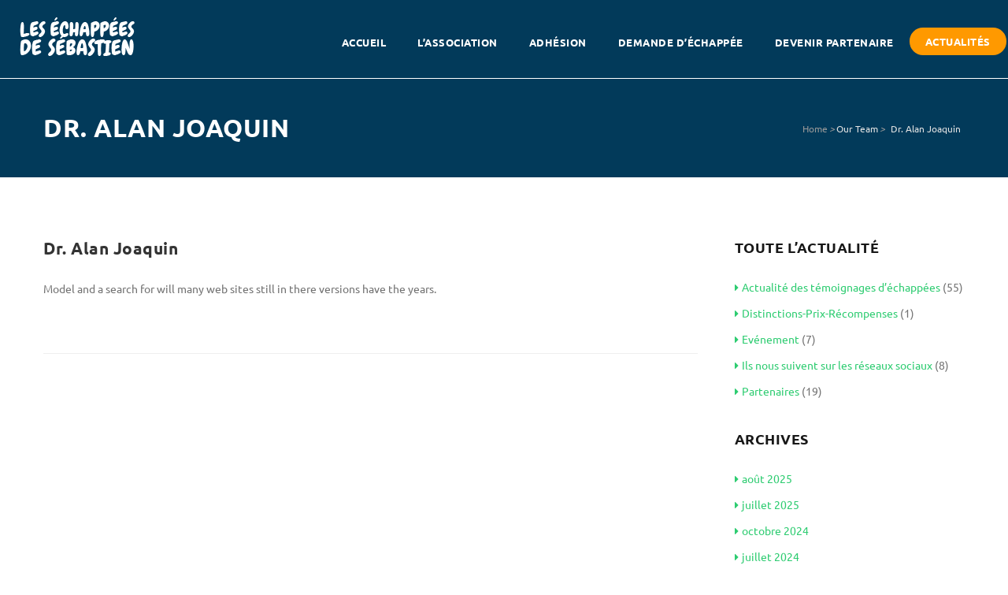

--- FILE ---
content_type: text/html; charset=UTF-8
request_url: https://www.lesechappeesdesebastien.org/our-team/dr-alan-joaquin-6/
body_size: 10656
content:
<!DOCTYPE HTML>
<html lang="fr-FR">
<head>
<meta charset="UTF-8" />
<meta name="generator" content="king-theme" />
<meta name="viewport" content="width=device-width, initial-scale=1.0, maximum-scale=1.0, user-scalable=no"/>
<meta name="apple-mobile-web-app-capable" content="yes" />
<meta property="og:type" content="king:photo" />
<meta property="og:url" content="https://www.lesechappeesdesebastien.org/our-team/dr-alan-joaquin-6/" />
<meta property="og:title" content="Dr. Alan Joaquin" />
<meta property="og:description" content="Model and a search for will many web sites still in there versions have the years." />
<meta property="og:image" content="https://www.lesechappeesdesebastien.org/wp-content/themes/highstand/assets/images/default.jpg" />
<link rel="pingback" href="https://www.lesechappeesdesebastien.org/xmlrpc.php" />
<link rel="icon" href="https://www.lesechappeesdesebastien.org/wp-content/uploads/2017/01/cropped-LesEchappeesDeSebastien-32x32.png" sizes="32x32" />
<link rel="icon" href="https://www.lesechappeesdesebastien.org/wp-content/uploads/2017/01/cropped-LesEchappeesDeSebastien-192x192.png" sizes="192x192" />
<link rel="apple-touch-icon" href="https://www.lesechappeesdesebastien.org/wp-content/uploads/2017/01/cropped-LesEchappeesDeSebastien-180x180.png" />
<meta name="msapplication-TileImage" content="https://www.lesechappeesdesebastien.org/wp-content/uploads/2017/01/cropped-LesEchappeesDeSebastien-270x270.png" />
<title>Dr. Alan Joaquin &#8211; Les échappées de Sébastien</title>
<script type="text/javascript">if(!document.getElementById('rs-plugin-settings-inline-css')){document.write("<style id='rs-plugin-settings-inline-css' type='text/css'></style>")}</script><meta name='robots' content='max-image-preview:large' />
<link rel='dns-prefetch' href='//fonts.googleapis.com' />
<link rel="alternate" type="application/rss+xml" title="Les échappées de Sébastien &raquo; Flux" href="https://www.lesechappeesdesebastien.org/feed/" />
<link rel="alternate" type="application/rss+xml" title="Les échappées de Sébastien &raquo; Flux des commentaires" href="https://www.lesechappeesdesebastien.org/comments/feed/" />
<link rel="alternate" title="oEmbed (JSON)" type="application/json+oembed" href="https://www.lesechappeesdesebastien.org/wp-json/oembed/1.0/embed?url=https%3A%2F%2Fwww.lesechappeesdesebastien.org%2Four-team%2Fdr-alan-joaquin-6%2F" />
<link rel="alternate" title="oEmbed (XML)" type="text/xml+oembed" href="https://www.lesechappeesdesebastien.org/wp-json/oembed/1.0/embed?url=https%3A%2F%2Fwww.lesechappeesdesebastien.org%2Four-team%2Fdr-alan-joaquin-6%2F&#038;format=xml" />
		<!-- This site uses the Google Analytics by ExactMetrics plugin v8.11.1 - Using Analytics tracking - https://www.exactmetrics.com/ -->
							<script src="//www.googletagmanager.com/gtag/js?id=G-1XWTGEWFT7"  data-cfasync="false" data-wpfc-render="false" async></script>
			<script data-cfasync="false" data-wpfc-render="false">
				var em_version = '8.11.1';
				var em_track_user = true;
				var em_no_track_reason = '';
								var ExactMetricsDefaultLocations = {"page_location":"https:\/\/www.lesechappeesdesebastien.org\/our-team\/dr-alan-joaquin-6\/"};
								if ( typeof ExactMetricsPrivacyGuardFilter === 'function' ) {
					var ExactMetricsLocations = (typeof ExactMetricsExcludeQuery === 'object') ? ExactMetricsPrivacyGuardFilter( ExactMetricsExcludeQuery ) : ExactMetricsPrivacyGuardFilter( ExactMetricsDefaultLocations );
				} else {
					var ExactMetricsLocations = (typeof ExactMetricsExcludeQuery === 'object') ? ExactMetricsExcludeQuery : ExactMetricsDefaultLocations;
				}

								var disableStrs = [
										'ga-disable-G-1XWTGEWFT7',
									];

				/* Function to detect opted out users */
				function __gtagTrackerIsOptedOut() {
					for (var index = 0; index < disableStrs.length; index++) {
						if (document.cookie.indexOf(disableStrs[index] + '=true') > -1) {
							return true;
						}
					}

					return false;
				}

				/* Disable tracking if the opt-out cookie exists. */
				if (__gtagTrackerIsOptedOut()) {
					for (var index = 0; index < disableStrs.length; index++) {
						window[disableStrs[index]] = true;
					}
				}

				/* Opt-out function */
				function __gtagTrackerOptout() {
					for (var index = 0; index < disableStrs.length; index++) {
						document.cookie = disableStrs[index] + '=true; expires=Thu, 31 Dec 2099 23:59:59 UTC; path=/';
						window[disableStrs[index]] = true;
					}
				}

				if ('undefined' === typeof gaOptout) {
					function gaOptout() {
						__gtagTrackerOptout();
					}
				}
								window.dataLayer = window.dataLayer || [];

				window.ExactMetricsDualTracker = {
					helpers: {},
					trackers: {},
				};
				if (em_track_user) {
					function __gtagDataLayer() {
						dataLayer.push(arguments);
					}

					function __gtagTracker(type, name, parameters) {
						if (!parameters) {
							parameters = {};
						}

						if (parameters.send_to) {
							__gtagDataLayer.apply(null, arguments);
							return;
						}

						if (type === 'event') {
														parameters.send_to = exactmetrics_frontend.v4_id;
							var hookName = name;
							if (typeof parameters['event_category'] !== 'undefined') {
								hookName = parameters['event_category'] + ':' + name;
							}

							if (typeof ExactMetricsDualTracker.trackers[hookName] !== 'undefined') {
								ExactMetricsDualTracker.trackers[hookName](parameters);
							} else {
								__gtagDataLayer('event', name, parameters);
							}
							
						} else {
							__gtagDataLayer.apply(null, arguments);
						}
					}

					__gtagTracker('js', new Date());
					__gtagTracker('set', {
						'developer_id.dNDMyYj': true,
											});
					if ( ExactMetricsLocations.page_location ) {
						__gtagTracker('set', ExactMetricsLocations);
					}
										__gtagTracker('config', 'G-1XWTGEWFT7', {"forceSSL":"true"} );
										window.gtag = __gtagTracker;										(function () {
						/* https://developers.google.com/analytics/devguides/collection/analyticsjs/ */
						/* ga and __gaTracker compatibility shim. */
						var noopfn = function () {
							return null;
						};
						var newtracker = function () {
							return new Tracker();
						};
						var Tracker = function () {
							return null;
						};
						var p = Tracker.prototype;
						p.get = noopfn;
						p.set = noopfn;
						p.send = function () {
							var args = Array.prototype.slice.call(arguments);
							args.unshift('send');
							__gaTracker.apply(null, args);
						};
						var __gaTracker = function () {
							var len = arguments.length;
							if (len === 0) {
								return;
							}
							var f = arguments[len - 1];
							if (typeof f !== 'object' || f === null || typeof f.hitCallback !== 'function') {
								if ('send' === arguments[0]) {
									var hitConverted, hitObject = false, action;
									if ('event' === arguments[1]) {
										if ('undefined' !== typeof arguments[3]) {
											hitObject = {
												'eventAction': arguments[3],
												'eventCategory': arguments[2],
												'eventLabel': arguments[4],
												'value': arguments[5] ? arguments[5] : 1,
											}
										}
									}
									if ('pageview' === arguments[1]) {
										if ('undefined' !== typeof arguments[2]) {
											hitObject = {
												'eventAction': 'page_view',
												'page_path': arguments[2],
											}
										}
									}
									if (typeof arguments[2] === 'object') {
										hitObject = arguments[2];
									}
									if (typeof arguments[5] === 'object') {
										Object.assign(hitObject, arguments[5]);
									}
									if ('undefined' !== typeof arguments[1].hitType) {
										hitObject = arguments[1];
										if ('pageview' === hitObject.hitType) {
											hitObject.eventAction = 'page_view';
										}
									}
									if (hitObject) {
										action = 'timing' === arguments[1].hitType ? 'timing_complete' : hitObject.eventAction;
										hitConverted = mapArgs(hitObject);
										__gtagTracker('event', action, hitConverted);
									}
								}
								return;
							}

							function mapArgs(args) {
								var arg, hit = {};
								var gaMap = {
									'eventCategory': 'event_category',
									'eventAction': 'event_action',
									'eventLabel': 'event_label',
									'eventValue': 'event_value',
									'nonInteraction': 'non_interaction',
									'timingCategory': 'event_category',
									'timingVar': 'name',
									'timingValue': 'value',
									'timingLabel': 'event_label',
									'page': 'page_path',
									'location': 'page_location',
									'title': 'page_title',
									'referrer' : 'page_referrer',
								};
								for (arg in args) {
																		if (!(!args.hasOwnProperty(arg) || !gaMap.hasOwnProperty(arg))) {
										hit[gaMap[arg]] = args[arg];
									} else {
										hit[arg] = args[arg];
									}
								}
								return hit;
							}

							try {
								f.hitCallback();
							} catch (ex) {
							}
						};
						__gaTracker.create = newtracker;
						__gaTracker.getByName = newtracker;
						__gaTracker.getAll = function () {
							return [];
						};
						__gaTracker.remove = noopfn;
						__gaTracker.loaded = true;
						window['__gaTracker'] = __gaTracker;
					})();
									} else {
										console.log("");
					(function () {
						function __gtagTracker() {
							return null;
						}

						window['__gtagTracker'] = __gtagTracker;
						window['gtag'] = __gtagTracker;
					})();
									}
			</script>
							<!-- / Google Analytics by ExactMetrics -->
				<!-- This site uses the Google Analytics by MonsterInsights plugin v9.11.1 - Using Analytics tracking - https://www.monsterinsights.com/ -->
							<script src="//www.googletagmanager.com/gtag/js?id=G-4XVJ8ZSTMY"  data-cfasync="false" data-wpfc-render="false" async></script>
			<script data-cfasync="false" data-wpfc-render="false">
				var mi_version = '9.11.1';
				var mi_track_user = true;
				var mi_no_track_reason = '';
								var MonsterInsightsDefaultLocations = {"page_location":"https:\/\/www.lesechappeesdesebastien.org\/our-team\/dr-alan-joaquin-6\/"};
								if ( typeof MonsterInsightsPrivacyGuardFilter === 'function' ) {
					var MonsterInsightsLocations = (typeof MonsterInsightsExcludeQuery === 'object') ? MonsterInsightsPrivacyGuardFilter( MonsterInsightsExcludeQuery ) : MonsterInsightsPrivacyGuardFilter( MonsterInsightsDefaultLocations );
				} else {
					var MonsterInsightsLocations = (typeof MonsterInsightsExcludeQuery === 'object') ? MonsterInsightsExcludeQuery : MonsterInsightsDefaultLocations;
				}

								var disableStrs = [
										'ga-disable-G-4XVJ8ZSTMY',
									];

				/* Function to detect opted out users */
				function __gtagTrackerIsOptedOut() {
					for (var index = 0; index < disableStrs.length; index++) {
						if (document.cookie.indexOf(disableStrs[index] + '=true') > -1) {
							return true;
						}
					}

					return false;
				}

				/* Disable tracking if the opt-out cookie exists. */
				if (__gtagTrackerIsOptedOut()) {
					for (var index = 0; index < disableStrs.length; index++) {
						window[disableStrs[index]] = true;
					}
				}

				/* Opt-out function */
				function __gtagTrackerOptout() {
					for (var index = 0; index < disableStrs.length; index++) {
						document.cookie = disableStrs[index] + '=true; expires=Thu, 31 Dec 2099 23:59:59 UTC; path=/';
						window[disableStrs[index]] = true;
					}
				}

				if ('undefined' === typeof gaOptout) {
					function gaOptout() {
						__gtagTrackerOptout();
					}
				}
								window.dataLayer = window.dataLayer || [];

				window.MonsterInsightsDualTracker = {
					helpers: {},
					trackers: {},
				};
				if (mi_track_user) {
					function __gtagDataLayer() {
						dataLayer.push(arguments);
					}

					function __gtagTracker(type, name, parameters) {
						if (!parameters) {
							parameters = {};
						}

						if (parameters.send_to) {
							__gtagDataLayer.apply(null, arguments);
							return;
						}

						if (type === 'event') {
														parameters.send_to = monsterinsights_frontend.v4_id;
							var hookName = name;
							if (typeof parameters['event_category'] !== 'undefined') {
								hookName = parameters['event_category'] + ':' + name;
							}

							if (typeof MonsterInsightsDualTracker.trackers[hookName] !== 'undefined') {
								MonsterInsightsDualTracker.trackers[hookName](parameters);
							} else {
								__gtagDataLayer('event', name, parameters);
							}
							
						} else {
							__gtagDataLayer.apply(null, arguments);
						}
					}

					__gtagTracker('js', new Date());
					__gtagTracker('set', {
						'developer_id.dZGIzZG': true,
											});
					if ( MonsterInsightsLocations.page_location ) {
						__gtagTracker('set', MonsterInsightsLocations);
					}
										__gtagTracker('config', 'G-4XVJ8ZSTMY', {"forceSSL":"true"} );
										window.gtag = __gtagTracker;										(function () {
						/* https://developers.google.com/analytics/devguides/collection/analyticsjs/ */
						/* ga and __gaTracker compatibility shim. */
						var noopfn = function () {
							return null;
						};
						var newtracker = function () {
							return new Tracker();
						};
						var Tracker = function () {
							return null;
						};
						var p = Tracker.prototype;
						p.get = noopfn;
						p.set = noopfn;
						p.send = function () {
							var args = Array.prototype.slice.call(arguments);
							args.unshift('send');
							__gaTracker.apply(null, args);
						};
						var __gaTracker = function () {
							var len = arguments.length;
							if (len === 0) {
								return;
							}
							var f = arguments[len - 1];
							if (typeof f !== 'object' || f === null || typeof f.hitCallback !== 'function') {
								if ('send' === arguments[0]) {
									var hitConverted, hitObject = false, action;
									if ('event' === arguments[1]) {
										if ('undefined' !== typeof arguments[3]) {
											hitObject = {
												'eventAction': arguments[3],
												'eventCategory': arguments[2],
												'eventLabel': arguments[4],
												'value': arguments[5] ? arguments[5] : 1,
											}
										}
									}
									if ('pageview' === arguments[1]) {
										if ('undefined' !== typeof arguments[2]) {
											hitObject = {
												'eventAction': 'page_view',
												'page_path': arguments[2],
											}
										}
									}
									if (typeof arguments[2] === 'object') {
										hitObject = arguments[2];
									}
									if (typeof arguments[5] === 'object') {
										Object.assign(hitObject, arguments[5]);
									}
									if ('undefined' !== typeof arguments[1].hitType) {
										hitObject = arguments[1];
										if ('pageview' === hitObject.hitType) {
											hitObject.eventAction = 'page_view';
										}
									}
									if (hitObject) {
										action = 'timing' === arguments[1].hitType ? 'timing_complete' : hitObject.eventAction;
										hitConverted = mapArgs(hitObject);
										__gtagTracker('event', action, hitConverted);
									}
								}
								return;
							}

							function mapArgs(args) {
								var arg, hit = {};
								var gaMap = {
									'eventCategory': 'event_category',
									'eventAction': 'event_action',
									'eventLabel': 'event_label',
									'eventValue': 'event_value',
									'nonInteraction': 'non_interaction',
									'timingCategory': 'event_category',
									'timingVar': 'name',
									'timingValue': 'value',
									'timingLabel': 'event_label',
									'page': 'page_path',
									'location': 'page_location',
									'title': 'page_title',
									'referrer' : 'page_referrer',
								};
								for (arg in args) {
																		if (!(!args.hasOwnProperty(arg) || !gaMap.hasOwnProperty(arg))) {
										hit[gaMap[arg]] = args[arg];
									} else {
										hit[arg] = args[arg];
									}
								}
								return hit;
							}

							try {
								f.hitCallback();
							} catch (ex) {
							}
						};
						__gaTracker.create = newtracker;
						__gaTracker.getByName = newtracker;
						__gaTracker.getAll = function () {
							return [];
						};
						__gaTracker.remove = noopfn;
						__gaTracker.loaded = true;
						window['__gaTracker'] = __gaTracker;
					})();
									} else {
										console.log("");
					(function () {
						function __gtagTracker() {
							return null;
						}

						window['__gtagTracker'] = __gtagTracker;
						window['gtag'] = __gtagTracker;
					})();
									}
			</script>
							<!-- / Google Analytics by MonsterInsights -->
		<style id='wp-img-auto-sizes-contain-inline-css'>
img:is([sizes=auto i],[sizes^="auto," i]){contain-intrinsic-size:3000px 1500px}
/*# sourceURL=wp-img-auto-sizes-contain-inline-css */
</style>
<link rel='stylesheet' id='highstand-timeline-css' href='https://www.lesechappeesdesebastien.org/wp-content/themes/highstand/assets/css/timeline.css' media='all' />
<style id='wp-block-library-inline-css'>
:root{--wp-block-synced-color:#7a00df;--wp-block-synced-color--rgb:122,0,223;--wp-bound-block-color:var(--wp-block-synced-color);--wp-editor-canvas-background:#ddd;--wp-admin-theme-color:#007cba;--wp-admin-theme-color--rgb:0,124,186;--wp-admin-theme-color-darker-10:#006ba1;--wp-admin-theme-color-darker-10--rgb:0,107,160.5;--wp-admin-theme-color-darker-20:#005a87;--wp-admin-theme-color-darker-20--rgb:0,90,135;--wp-admin-border-width-focus:2px}@media (min-resolution:192dpi){:root{--wp-admin-border-width-focus:1.5px}}.wp-element-button{cursor:pointer}:root .has-very-light-gray-background-color{background-color:#eee}:root .has-very-dark-gray-background-color{background-color:#313131}:root .has-very-light-gray-color{color:#eee}:root .has-very-dark-gray-color{color:#313131}:root .has-vivid-green-cyan-to-vivid-cyan-blue-gradient-background{background:linear-gradient(135deg,#00d084,#0693e3)}:root .has-purple-crush-gradient-background{background:linear-gradient(135deg,#34e2e4,#4721fb 50%,#ab1dfe)}:root .has-hazy-dawn-gradient-background{background:linear-gradient(135deg,#faaca8,#dad0ec)}:root .has-subdued-olive-gradient-background{background:linear-gradient(135deg,#fafae1,#67a671)}:root .has-atomic-cream-gradient-background{background:linear-gradient(135deg,#fdd79a,#004a59)}:root .has-nightshade-gradient-background{background:linear-gradient(135deg,#330968,#31cdcf)}:root .has-midnight-gradient-background{background:linear-gradient(135deg,#020381,#2874fc)}:root{--wp--preset--font-size--normal:16px;--wp--preset--font-size--huge:42px}.has-regular-font-size{font-size:1em}.has-larger-font-size{font-size:2.625em}.has-normal-font-size{font-size:var(--wp--preset--font-size--normal)}.has-huge-font-size{font-size:var(--wp--preset--font-size--huge)}.has-text-align-center{text-align:center}.has-text-align-left{text-align:left}.has-text-align-right{text-align:right}.has-fit-text{white-space:nowrap!important}#end-resizable-editor-section{display:none}.aligncenter{clear:both}.items-justified-left{justify-content:flex-start}.items-justified-center{justify-content:center}.items-justified-right{justify-content:flex-end}.items-justified-space-between{justify-content:space-between}.screen-reader-text{border:0;clip-path:inset(50%);height:1px;margin:-1px;overflow:hidden;padding:0;position:absolute;width:1px;word-wrap:normal!important}.screen-reader-text:focus{background-color:#ddd;clip-path:none;color:#444;display:block;font-size:1em;height:auto;left:5px;line-height:normal;padding:15px 23px 14px;text-decoration:none;top:5px;width:auto;z-index:100000}html :where(.has-border-color){border-style:solid}html :where([style*=border-top-color]){border-top-style:solid}html :where([style*=border-right-color]){border-right-style:solid}html :where([style*=border-bottom-color]){border-bottom-style:solid}html :where([style*=border-left-color]){border-left-style:solid}html :where([style*=border-width]){border-style:solid}html :where([style*=border-top-width]){border-top-style:solid}html :where([style*=border-right-width]){border-right-style:solid}html :where([style*=border-bottom-width]){border-bottom-style:solid}html :where([style*=border-left-width]){border-left-style:solid}html :where(img[class*=wp-image-]){height:auto;max-width:100%}:where(figure){margin:0 0 1em}html :where(.is-position-sticky){--wp-admin--admin-bar--position-offset:var(--wp-admin--admin-bar--height,0px)}@media screen and (max-width:600px){html :where(.is-position-sticky){--wp-admin--admin-bar--position-offset:0px}}
/*# sourceURL=/wp-includes/css/dist/block-library/common.min.css */
</style>
<style id='classic-theme-styles-inline-css'>
/*! This file is auto-generated */
.wp-block-button__link{color:#fff;background-color:#32373c;border-radius:9999px;box-shadow:none;text-decoration:none;padding:calc(.667em + 2px) calc(1.333em + 2px);font-size:1.125em}.wp-block-file__button{background:#32373c;color:#fff;text-decoration:none}
/*# sourceURL=/wp-includes/css/classic-themes.min.css */
</style>
<style id='global-styles-inline-css'>
:root{--wp--preset--aspect-ratio--square: 1;--wp--preset--aspect-ratio--4-3: 4/3;--wp--preset--aspect-ratio--3-4: 3/4;--wp--preset--aspect-ratio--3-2: 3/2;--wp--preset--aspect-ratio--2-3: 2/3;--wp--preset--aspect-ratio--16-9: 16/9;--wp--preset--aspect-ratio--9-16: 9/16;--wp--preset--color--black: #000000;--wp--preset--color--cyan-bluish-gray: #abb8c3;--wp--preset--color--white: #ffffff;--wp--preset--color--pale-pink: #f78da7;--wp--preset--color--vivid-red: #cf2e2e;--wp--preset--color--luminous-vivid-orange: #ff6900;--wp--preset--color--luminous-vivid-amber: #fcb900;--wp--preset--color--light-green-cyan: #7bdcb5;--wp--preset--color--vivid-green-cyan: #00d084;--wp--preset--color--pale-cyan-blue: #8ed1fc;--wp--preset--color--vivid-cyan-blue: #0693e3;--wp--preset--color--vivid-purple: #9b51e0;--wp--preset--gradient--vivid-cyan-blue-to-vivid-purple: linear-gradient(135deg,rgb(6,147,227) 0%,rgb(155,81,224) 100%);--wp--preset--gradient--light-green-cyan-to-vivid-green-cyan: linear-gradient(135deg,rgb(122,220,180) 0%,rgb(0,208,130) 100%);--wp--preset--gradient--luminous-vivid-amber-to-luminous-vivid-orange: linear-gradient(135deg,rgb(252,185,0) 0%,rgb(255,105,0) 100%);--wp--preset--gradient--luminous-vivid-orange-to-vivid-red: linear-gradient(135deg,rgb(255,105,0) 0%,rgb(207,46,46) 100%);--wp--preset--gradient--very-light-gray-to-cyan-bluish-gray: linear-gradient(135deg,rgb(238,238,238) 0%,rgb(169,184,195) 100%);--wp--preset--gradient--cool-to-warm-spectrum: linear-gradient(135deg,rgb(74,234,220) 0%,rgb(151,120,209) 20%,rgb(207,42,186) 40%,rgb(238,44,130) 60%,rgb(251,105,98) 80%,rgb(254,248,76) 100%);--wp--preset--gradient--blush-light-purple: linear-gradient(135deg,rgb(255,206,236) 0%,rgb(152,150,240) 100%);--wp--preset--gradient--blush-bordeaux: linear-gradient(135deg,rgb(254,205,165) 0%,rgb(254,45,45) 50%,rgb(107,0,62) 100%);--wp--preset--gradient--luminous-dusk: linear-gradient(135deg,rgb(255,203,112) 0%,rgb(199,81,192) 50%,rgb(65,88,208) 100%);--wp--preset--gradient--pale-ocean: linear-gradient(135deg,rgb(255,245,203) 0%,rgb(182,227,212) 50%,rgb(51,167,181) 100%);--wp--preset--gradient--electric-grass: linear-gradient(135deg,rgb(202,248,128) 0%,rgb(113,206,126) 100%);--wp--preset--gradient--midnight: linear-gradient(135deg,rgb(2,3,129) 0%,rgb(40,116,252) 100%);--wp--preset--font-size--small: 13px;--wp--preset--font-size--medium: 20px;--wp--preset--font-size--large: 36px;--wp--preset--font-size--x-large: 42px;--wp--preset--spacing--20: 0.44rem;--wp--preset--spacing--30: 0.67rem;--wp--preset--spacing--40: 1rem;--wp--preset--spacing--50: 1.5rem;--wp--preset--spacing--60: 2.25rem;--wp--preset--spacing--70: 3.38rem;--wp--preset--spacing--80: 5.06rem;--wp--preset--shadow--natural: 6px 6px 9px rgba(0, 0, 0, 0.2);--wp--preset--shadow--deep: 12px 12px 50px rgba(0, 0, 0, 0.4);--wp--preset--shadow--sharp: 6px 6px 0px rgba(0, 0, 0, 0.2);--wp--preset--shadow--outlined: 6px 6px 0px -3px rgb(255, 255, 255), 6px 6px rgb(0, 0, 0);--wp--preset--shadow--crisp: 6px 6px 0px rgb(0, 0, 0);}:where(.is-layout-flex){gap: 0.5em;}:where(.is-layout-grid){gap: 0.5em;}body .is-layout-flex{display: flex;}.is-layout-flex{flex-wrap: wrap;align-items: center;}.is-layout-flex > :is(*, div){margin: 0;}body .is-layout-grid{display: grid;}.is-layout-grid > :is(*, div){margin: 0;}:where(.wp-block-columns.is-layout-flex){gap: 2em;}:where(.wp-block-columns.is-layout-grid){gap: 2em;}:where(.wp-block-post-template.is-layout-flex){gap: 1.25em;}:where(.wp-block-post-template.is-layout-grid){gap: 1.25em;}.has-black-color{color: var(--wp--preset--color--black) !important;}.has-cyan-bluish-gray-color{color: var(--wp--preset--color--cyan-bluish-gray) !important;}.has-white-color{color: var(--wp--preset--color--white) !important;}.has-pale-pink-color{color: var(--wp--preset--color--pale-pink) !important;}.has-vivid-red-color{color: var(--wp--preset--color--vivid-red) !important;}.has-luminous-vivid-orange-color{color: var(--wp--preset--color--luminous-vivid-orange) !important;}.has-luminous-vivid-amber-color{color: var(--wp--preset--color--luminous-vivid-amber) !important;}.has-light-green-cyan-color{color: var(--wp--preset--color--light-green-cyan) !important;}.has-vivid-green-cyan-color{color: var(--wp--preset--color--vivid-green-cyan) !important;}.has-pale-cyan-blue-color{color: var(--wp--preset--color--pale-cyan-blue) !important;}.has-vivid-cyan-blue-color{color: var(--wp--preset--color--vivid-cyan-blue) !important;}.has-vivid-purple-color{color: var(--wp--preset--color--vivid-purple) !important;}.has-black-background-color{background-color: var(--wp--preset--color--black) !important;}.has-cyan-bluish-gray-background-color{background-color: var(--wp--preset--color--cyan-bluish-gray) !important;}.has-white-background-color{background-color: var(--wp--preset--color--white) !important;}.has-pale-pink-background-color{background-color: var(--wp--preset--color--pale-pink) !important;}.has-vivid-red-background-color{background-color: var(--wp--preset--color--vivid-red) !important;}.has-luminous-vivid-orange-background-color{background-color: var(--wp--preset--color--luminous-vivid-orange) !important;}.has-luminous-vivid-amber-background-color{background-color: var(--wp--preset--color--luminous-vivid-amber) !important;}.has-light-green-cyan-background-color{background-color: var(--wp--preset--color--light-green-cyan) !important;}.has-vivid-green-cyan-background-color{background-color: var(--wp--preset--color--vivid-green-cyan) !important;}.has-pale-cyan-blue-background-color{background-color: var(--wp--preset--color--pale-cyan-blue) !important;}.has-vivid-cyan-blue-background-color{background-color: var(--wp--preset--color--vivid-cyan-blue) !important;}.has-vivid-purple-background-color{background-color: var(--wp--preset--color--vivid-purple) !important;}.has-black-border-color{border-color: var(--wp--preset--color--black) !important;}.has-cyan-bluish-gray-border-color{border-color: var(--wp--preset--color--cyan-bluish-gray) !important;}.has-white-border-color{border-color: var(--wp--preset--color--white) !important;}.has-pale-pink-border-color{border-color: var(--wp--preset--color--pale-pink) !important;}.has-vivid-red-border-color{border-color: var(--wp--preset--color--vivid-red) !important;}.has-luminous-vivid-orange-border-color{border-color: var(--wp--preset--color--luminous-vivid-orange) !important;}.has-luminous-vivid-amber-border-color{border-color: var(--wp--preset--color--luminous-vivid-amber) !important;}.has-light-green-cyan-border-color{border-color: var(--wp--preset--color--light-green-cyan) !important;}.has-vivid-green-cyan-border-color{border-color: var(--wp--preset--color--vivid-green-cyan) !important;}.has-pale-cyan-blue-border-color{border-color: var(--wp--preset--color--pale-cyan-blue) !important;}.has-vivid-cyan-blue-border-color{border-color: var(--wp--preset--color--vivid-cyan-blue) !important;}.has-vivid-purple-border-color{border-color: var(--wp--preset--color--vivid-purple) !important;}.has-vivid-cyan-blue-to-vivid-purple-gradient-background{background: var(--wp--preset--gradient--vivid-cyan-blue-to-vivid-purple) !important;}.has-light-green-cyan-to-vivid-green-cyan-gradient-background{background: var(--wp--preset--gradient--light-green-cyan-to-vivid-green-cyan) !important;}.has-luminous-vivid-amber-to-luminous-vivid-orange-gradient-background{background: var(--wp--preset--gradient--luminous-vivid-amber-to-luminous-vivid-orange) !important;}.has-luminous-vivid-orange-to-vivid-red-gradient-background{background: var(--wp--preset--gradient--luminous-vivid-orange-to-vivid-red) !important;}.has-very-light-gray-to-cyan-bluish-gray-gradient-background{background: var(--wp--preset--gradient--very-light-gray-to-cyan-bluish-gray) !important;}.has-cool-to-warm-spectrum-gradient-background{background: var(--wp--preset--gradient--cool-to-warm-spectrum) !important;}.has-blush-light-purple-gradient-background{background: var(--wp--preset--gradient--blush-light-purple) !important;}.has-blush-bordeaux-gradient-background{background: var(--wp--preset--gradient--blush-bordeaux) !important;}.has-luminous-dusk-gradient-background{background: var(--wp--preset--gradient--luminous-dusk) !important;}.has-pale-ocean-gradient-background{background: var(--wp--preset--gradient--pale-ocean) !important;}.has-electric-grass-gradient-background{background: var(--wp--preset--gradient--electric-grass) !important;}.has-midnight-gradient-background{background: var(--wp--preset--gradient--midnight) !important;}.has-small-font-size{font-size: var(--wp--preset--font-size--small) !important;}.has-medium-font-size{font-size: var(--wp--preset--font-size--medium) !important;}.has-large-font-size{font-size: var(--wp--preset--font-size--large) !important;}.has-x-large-font-size{font-size: var(--wp--preset--font-size--x-large) !important;}
/*# sourceURL=global-styles-inline-css */
</style>
<link rel='stylesheet' id='contact-form-7-css' href='https://www.lesechappeesdesebastien.org/wp-content/plugins/contact-form-7/includes/css/styles.css' media='all' />
<link rel='stylesheet' id='ms-main-css' href='https://www.lesechappeesdesebastien.org/wp-content/plugins/masterslider/public/assets/css/masterslider.main.css' media='all' />
<link rel='stylesheet' id='ms-custom-css' href='https://www.lesechappeesdesebastien.org/wp-content/uploads/masterslider/custom.css' media='all' />
<link rel='stylesheet' id='lobster-css' href='//fonts.googleapis.com/css' media='all' />
<link rel='stylesheet' id='acme-css' href='//fonts.googleapis.com/css' media='all' />
<link rel='stylesheet' id='kc-general-css' href='https://www.lesechappeesdesebastien.org/wp-content/plugins/kingcomposer/assets/frontend/css/kingcomposer.min.css' media='all' />
<link rel='stylesheet' id='kc-animate-css' href='https://www.lesechappeesdesebastien.org/wp-content/plugins/kingcomposer/assets/css/animate.css' media='all' />
<link rel='stylesheet' id='kc-icon-1-css' href='https://www.lesechappeesdesebastien.org/wp-content/plugins/kingcomposer/assets/css/icons.css' media='all' />
<link rel='stylesheet' id='highstand-reset-css' href='https://www.lesechappeesdesebastien.org/wp-content/themes/highstand/assets/css/reset.css' media='all' />
<link rel='stylesheet' id='bootstrap-css' href='https://www.lesechappeesdesebastien.org/wp-content/themes/highstand/assets/css/main_menu/bootstrap.min.css' media='all' />
<link rel='stylesheet' id='highstand-blog-reset-css' href='https://www.lesechappeesdesebastien.org/wp-content/themes/highstand/assets/css/blog-reset.css' media='all' />
<link rel='stylesheet' id='kc-icons-css' href='https://www.lesechappeesdesebastien.org/wp-content/themes/highstand/core/assets/css/icons.css' media='all' />
<link rel='stylesheet' id='highstand-effects-css' href='https://www.lesechappeesdesebastien.org/wp-content/themes/highstand/core/assets/css/animate.css' media='all' />
<link rel='stylesheet' id='highstand-highstand-mslider-css' href='https://www.lesechappeesdesebastien.org/wp-content/themes/highstand/assets/css/ms-slider.css' media='all' />
<link rel='stylesheet' id='highstand-external-css' href='https://www.lesechappeesdesebastien.org/wp-content/themes/highstand/assets/css/external.css' media='all' />
<link rel='stylesheet' id='highstand-shortcodes-css' href='https://www.lesechappeesdesebastien.org/wp-content/themes/highstand/assets/css/shortcodes.css' media='all' />
<link rel='stylesheet' id='highstand-slidebars-css' href='https://www.lesechappeesdesebastien.org/wp-content/themes/highstand/assets/css/slidebars.css' media='all' />
<link rel='stylesheet' id='highstand-highstand-css' href='https://www.lesechappeesdesebastien.org/wp-content/themes/highstand-child/highstand.css' media='all' />
<link rel='stylesheet' id='highstand-stylesheet-css' href='https://www.lesechappeesdesebastien.org/wp-content/themes/highstand-child/style.css' media='all' />
<link rel='stylesheet' id='highstand-menu-css' href='https://www.lesechappeesdesebastien.org/wp-content/themes/highstand-child/assets/css/main_menu/menu.css' media='all' />
<link rel='stylesheet' id='highstand-responsive-child-css' href='http://www.lesechappeesdesebastien.org/wp-content/themes/highstand-child/assets/css/responsive.css' media='all' />
<script src="https://www.lesechappeesdesebastien.org/wp-includes/js/jquery/jquery.min.js" id="jquery-core-js"></script>
<script src="https://www.lesechappeesdesebastien.org/wp-includes/js/jquery/jquery-migrate.min.js" id="jquery-migrate-js"></script>
<script id="highstand-user-script-js-extra">
var ajax_user_object = {"ajaxurl":"https://www.lesechappeesdesebastien.org/wp-admin/admin-ajax.php","redirecturl":"https://www.lesechappeesdesebastien.org/wp-admin/profile.php","loadingmessage":"Sending user info, please wait..."};
//# sourceURL=highstand-user-script-js-extra
</script>
<script src="https://www.lesechappeesdesebastien.org/wp-content/themes/highstand/assets/js/highstand.user.js" id="highstand-user-script-js"></script>
<script src="https://www.lesechappeesdesebastien.org/wp-content/plugins/google-analytics-dashboard-for-wp/assets/js/frontend-gtag.min.js" id="exactmetrics-frontend-script-js" async data-wp-strategy="async"></script>
<script data-cfasync="false" data-wpfc-render="false" id='exactmetrics-frontend-script-js-extra'>var exactmetrics_frontend = {"js_events_tracking":"true","download_extensions":"zip,mp3,mpeg,pdf,docx,pptx,xlsx,rar","inbound_paths":"[{\"path\":\"\\\/go\\\/\",\"label\":\"affiliate\"},{\"path\":\"\\\/recommend\\\/\",\"label\":\"affiliate\"}]","home_url":"https:\/\/www.lesechappeesdesebastien.org","hash_tracking":"false","v4_id":"G-1XWTGEWFT7"};</script>
<script src="https://www.lesechappeesdesebastien.org/wp-content/plugins/google-analytics-for-wordpress/assets/js/frontend-gtag.min.js" id="monsterinsights-frontend-script-js" async data-wp-strategy="async"></script>
<script data-cfasync="false" data-wpfc-render="false" id='monsterinsights-frontend-script-js-extra'>var monsterinsights_frontend = {"js_events_tracking":"true","download_extensions":"doc,pdf,ppt,zip,xls,docx,pptx,xlsx","inbound_paths":"[]","home_url":"https:\/\/www.lesechappeesdesebastien.org","hash_tracking":"false","v4_id":"G-4XVJ8ZSTMY"};</script>
<link rel="https://api.w.org/" href="https://www.lesechappeesdesebastien.org/wp-json/" /><link rel="EditURI" type="application/rsd+xml" title="RSD" href="https://www.lesechappeesdesebastien.org/xmlrpc.php?rsd" />

<link rel="canonical" href="https://www.lesechappeesdesebastien.org/our-team/dr-alan-joaquin-6/" />
<link rel='shortlink' href='https://www.lesechappeesdesebastien.org/?p=20877' />
<script type="text/javascript">var kc_script_data={ajax_url:"https://www.lesechappeesdesebastien.org/wp-admin/admin-ajax.php"}</script><script>var ms_grabbing_curosr='https://www.lesechappeesdesebastien.org/wp-content/plugins/masterslider/public/assets/css/common/grabbing.cur',ms_grab_curosr='https://www.lesechappeesdesebastien.org/wp-content/plugins/masterslider/public/assets/css/common/grab.cur';</script>
<meta name="generator" content="MasterSlider 3.0.4 - Responsive Touch Image Slider" />
<!-- Analytics by WP Statistics - https://wp-statistics.com -->
<script type="text/javascript">
		/* <![CDATA[ */
		var highstand_hosting_params = {"home_url":"https://www.lesechappeesdesebastien.org", "ajax_url":"https://www.lesechappeesdesebastien.org/wp-admin/admin-ajax.php", "hosting_js":"https://www.lesechappeesdesebastien.org/wp-content/themes/highstand/assets/js/highstand.hosting.js"};
		/* ]]> */
		</script><script type="text/javascript">var highstand_set_pos_sidebar_menu = "left";</script><style id="custom-background-css">
body.custom-background { background-image: url("https://www.lesechappeesdesebastien.org/wp-content/uploads/2017/01/picto-objectifs.png"); background-position: left top; background-size: auto; background-repeat: repeat; background-attachment: scroll; }
</style>
	<link rel="icon" href="https://www.lesechappeesdesebastien.org/wp-content/uploads/2017/01/cropped-LesEchappeesDeSebastien-32x32.png" sizes="32x32" />
<link rel="icon" href="https://www.lesechappeesdesebastien.org/wp-content/uploads/2017/01/cropped-LesEchappeesDeSebastien-192x192.png" sizes="192x192" />
<link rel="apple-touch-icon" href="https://www.lesechappeesdesebastien.org/wp-content/uploads/2017/01/cropped-LesEchappeesDeSebastien-180x180.png" />
<meta name="msapplication-TileImage" content="https://www.lesechappeesdesebastien.org/wp-content/uploads/2017/01/cropped-LesEchappeesDeSebastien-270x270.png" />
<script type="text/javascript">var site_uri = "https://www.lesechappeesdesebastien.org";var SITE_URI = "https://www.lesechappeesdesebastien.org";var theme_uri = "https://www.lesechappeesdesebastien.org/wp-content/themes/highstand";</script><style type="text/css">/*** THEME OPTIONS ***/html body .logo img{max-height:60px}html body .logo{margin-top:3px}a{text-decoration:default}a:hover{text-decoration:default}</style>				<style type="text/css" id="c4wp-checkout-css">
					.woocommerce-checkout .c4wp_captcha_field {
						margin-bottom: 10px;
						margin-top: 15px;
						position: relative;
						display: inline-block;
					}
				</style>
							<style type="text/css" id="c4wp-v3-lp-form-css">
				.login #login, .login #lostpasswordform {
					min-width: 350px !important;
				}
				.wpforms-field-c4wp iframe {
					width: 100% !important;
				}
			</style>
			</head>
<body class="wp-singular our-team-template-default single single-our-team postid-20877 custom-background wp-embed-responsive wp-theme-highstand wp-child-theme-highstand-child bg-cover kc-css-system _masterslider _msp_version_3.0.4" style="">

	<div id="main" class="layout-wide  site_wrapper" style="">

	
<header class="header header-full">
	<div class="container_full_menu">
	    <a class="sb-toggle-left" href="javascript:;" data-connection="navbar-collapse-1"><i class="fa fa-bars"></i></a>

	    <!-- Cart button for responsive -->
	    
		<!-- Logo -->
	    <div class="logo">
		    <a href="https://www.lesechappeesdesebastien.org/" id="logo">
	    		<img src="http://www.lesechappeesdesebastien.org/wp-content/uploads/2017/01/les-echappes-de-sebastien.png" alt="" />
			</a>
	    </div>
		<!-- Navigation Menu -->
	    <div class="menu_main">
	      <div class="navbar yamm navbar-default">	          
	          <div id="navbar-collapse-1" class="navbar-collapse collapse pull-right">
	            <nav><div class="menu-accueil-container"><ul id="king-mainmenu" class="nav navbar-nav"><li id="menu-item-24087" class="menu-item menu-item-type-post_type menu-item-object-page menu-item-home dropdown menu-item-24087 yam-fwr"><a href="https://www.lesechappeesdesebastien.org/">Accueil</a></li>
<li id="menu-item-24080" class="menu-item menu-item-type-post_type menu-item-object-page dropdown menu-item-24080 yam-fwr"><a href="https://www.lesechappeesdesebastien.org/notre-association/">L&rsquo;association</a></li>
<li id="menu-item-23055" class="menu-item menu-item-type-post_type menu-item-object-page dropdown menu-item-23055 yam-fwr"><a href="https://www.lesechappeesdesebastien.org/adhesion/">Adhésion</a></li>
<li id="menu-item-24086" class="menu-item menu-item-type-post_type menu-item-object-page dropdown menu-item-24086 yam-fwr"><a href="https://www.lesechappeesdesebastien.org/soumettre-une-demande-dechappee/">Demande d’échappée</a></li>
<li id="menu-item-24072" class="menu-item menu-item-type-post_type menu-item-object-page dropdown menu-item-24072 yam-fwr"><a href="https://www.lesechappeesdesebastien.org/devenir-partenaire/">Devenir partenaire</a></li>
<li id="menu-item-24066" class="menu-item menu-item-type-post_type menu-item-object-page dropdown menu-item-24066 yam-fwr"><a href="https://www.lesechappeesdesebastien.org/actualites/">Actualités</a></li>
</ul></div></nav>

	            
	          </div>
	      </div>
	    </div>
	<!-- end Navigation Menu -->
	</div>
</header>

	
	<div id="breadcrumb" class="page_title2 sty2" style="">
		<div class="container">
							<div class="title"><h1>Dr. Alan Joaquin</h1></div>
						<div class="pagenation">&nbsp;&nbsp;<a href="https://www.lesechappeesdesebastien.org">Home </a> <i>&gt;</i> Our Team <i>&gt;</i> <span>Dr. Alan Joaquin</span></div>
		</div>
	</div>


	<div id="primary" class="site-content container-content content content_fullwidth less2">
		<div id="content" class="row row-content container">
			<div class="col-md-9 content_left">

			<article id="post-20877" class="blog_post post-20877 our-team type-our-team status-publish hentry our-team-category-medical">

	<div class="entry-content blog_postcontent">

		
			
				<header class="entry-header animated ext-fadeInUp">

											<h3 class="entry-title">Dr. Alan Joaquin</h3>
					
					
					</header><!-- .entry-header --><p>Model and a search for will many web sites still in there versions have the years.</p>
	</div><!-- .entry-content -->

</article>
<div class="clearfix divider_line1"></div>			</div>
			<div class="col-md-3 right_sidebar">
									<div id="sidebar" class="widget-area king-sidebar">
						<aside id="categories-5" class="widget widget_categories"><h3 class="widget-title"><span>Toute l&rsquo;actualité</span></h3>
			<ul>
					<li class="cat-item cat-item-255"><a href="https://www.lesechappeesdesebastien.org/category/temoignages-dechappees/">Actualité des témoignages d’échappées</a> (55)
</li>
	<li class="cat-item cat-item-254"><a href="https://www.lesechappeesdesebastien.org/category/distinctions-prix-recompenses/">Distinctions-Prix-Récompenses</a> (1)
</li>
	<li class="cat-item cat-item-245"><a href="https://www.lesechappeesdesebastien.org/category/evenement/">Evénement</a> (7)
</li>
	<li class="cat-item cat-item-249"><a href="https://www.lesechappeesdesebastien.org/category/media/">Ils nous suivent sur les réseaux sociaux</a> (8)
</li>
	<li class="cat-item cat-item-244"><a href="https://www.lesechappeesdesebastien.org/category/partenaires/">Partenaires</a> (19)
</li>
			</ul>

			</aside><aside id="archives-2" class="widget widget_archive"><h3 class="widget-title"><span>Archives</span></h3>
			<ul>
					<li><a href='https://www.lesechappeesdesebastien.org/2025/08/'>août 2025</a></li>
	<li><a href='https://www.lesechappeesdesebastien.org/2025/07/'>juillet 2025</a></li>
	<li><a href='https://www.lesechappeesdesebastien.org/2024/10/'>octobre 2024</a></li>
	<li><a href='https://www.lesechappeesdesebastien.org/2024/07/'>juillet 2024</a></li>
	<li><a href='https://www.lesechappeesdesebastien.org/2024/05/'>mai 2024</a></li>
	<li><a href='https://www.lesechappeesdesebastien.org/2024/04/'>avril 2024</a></li>
	<li><a href='https://www.lesechappeesdesebastien.org/2023/06/'>juin 2023</a></li>
	<li><a href='https://www.lesechappeesdesebastien.org/2023/05/'>mai 2023</a></li>
	<li><a href='https://www.lesechappeesdesebastien.org/2023/04/'>avril 2023</a></li>
	<li><a href='https://www.lesechappeesdesebastien.org/2023/03/'>mars 2023</a></li>
	<li><a href='https://www.lesechappeesdesebastien.org/2023/02/'>février 2023</a></li>
	<li><a href='https://www.lesechappeesdesebastien.org/2022/11/'>novembre 2022</a></li>
	<li><a href='https://www.lesechappeesdesebastien.org/2022/08/'>août 2022</a></li>
	<li><a href='https://www.lesechappeesdesebastien.org/2022/07/'>juillet 2022</a></li>
	<li><a href='https://www.lesechappeesdesebastien.org/2022/05/'>mai 2022</a></li>
	<li><a href='https://www.lesechappeesdesebastien.org/2022/03/'>mars 2022</a></li>
	<li><a href='https://www.lesechappeesdesebastien.org/2022/01/'>janvier 2022</a></li>
	<li><a href='https://www.lesechappeesdesebastien.org/2021/12/'>décembre 2021</a></li>
	<li><a href='https://www.lesechappeesdesebastien.org/2021/07/'>juillet 2021</a></li>
	<li><a href='https://www.lesechappeesdesebastien.org/2020/11/'>novembre 2020</a></li>
	<li><a href='https://www.lesechappeesdesebastien.org/2020/08/'>août 2020</a></li>
	<li><a href='https://www.lesechappeesdesebastien.org/2020/07/'>juillet 2020</a></li>
	<li><a href='https://www.lesechappeesdesebastien.org/2020/06/'>juin 2020</a></li>
	<li><a href='https://www.lesechappeesdesebastien.org/2020/02/'>février 2020</a></li>
	<li><a href='https://www.lesechappeesdesebastien.org/2019/10/'>octobre 2019</a></li>
	<li><a href='https://www.lesechappeesdesebastien.org/2019/09/'>septembre 2019</a></li>
	<li><a href='https://www.lesechappeesdesebastien.org/2019/08/'>août 2019</a></li>
	<li><a href='https://www.lesechappeesdesebastien.org/2019/07/'>juillet 2019</a></li>
	<li><a href='https://www.lesechappeesdesebastien.org/2019/06/'>juin 2019</a></li>
	<li><a href='https://www.lesechappeesdesebastien.org/2019/05/'>mai 2019</a></li>
	<li><a href='https://www.lesechappeesdesebastien.org/2019/04/'>avril 2019</a></li>
	<li><a href='https://www.lesechappeesdesebastien.org/2019/03/'>mars 2019</a></li>
	<li><a href='https://www.lesechappeesdesebastien.org/2019/02/'>février 2019</a></li>
	<li><a href='https://www.lesechappeesdesebastien.org/2019/01/'>janvier 2019</a></li>
	<li><a href='https://www.lesechappeesdesebastien.org/2018/10/'>octobre 2018</a></li>
	<li><a href='https://www.lesechappeesdesebastien.org/2018/09/'>septembre 2018</a></li>
	<li><a href='https://www.lesechappeesdesebastien.org/2018/08/'>août 2018</a></li>
	<li><a href='https://www.lesechappeesdesebastien.org/2018/06/'>juin 2018</a></li>
	<li><a href='https://www.lesechappeesdesebastien.org/2018/02/'>février 2018</a></li>
	<li><a href='https://www.lesechappeesdesebastien.org/2018/01/'>janvier 2018</a></li>
	<li><a href='https://www.lesechappeesdesebastien.org/2017/12/'>décembre 2017</a></li>
	<li><a href='https://www.lesechappeesdesebastien.org/2017/10/'>octobre 2017</a></li>
	<li><a href='https://www.lesechappeesdesebastien.org/2017/09/'>septembre 2017</a></li>
	<li><a href='https://www.lesechappeesdesebastien.org/2017/08/'>août 2017</a></li>
	<li><a href='https://www.lesechappeesdesebastien.org/2017/06/'>juin 2017</a></li>
			</ul>

			</aside>					</div><!-- #secondary -->
							</div>
		</div>
	</div>

<footer id="footer"><style type="text/css"></style><style type="text/css">@media only screen and (min-width: 1000px) and (max-width: 5000px){body.kc-css-system .kc-css-80086{width: 24%;}body.kc-css-system .kc-css-825777{width: 25%;}body.kc-css-system .kc-css-915757{width: 20%;}body.kc-css-system .kc-css-866679{width: 5%;}body.kc-css-system .kc-css-436769{width: 5%;}body.kc-css-system .kc-css-421642{width: 21%;}}body.kc-css-system .kc-css-825777{text-align: right;}body.kc-css-system .kc-css-915757{text-align: right;text-shadow: facebook;}body.kc-css-system .kc-css-866679{text-align: right;}body.kc-css-system .kc-css-973495{text-align: right;}body.kc-css-system .kc-css-436769{text-align: right;}body.kc-css-system .kc-css-156181{text-align: left;}body.kc-css-system .kc-css-421642{text-align: right;}</style><section data-kc-equalheight="true" data-kc-equalheight-align="middle" class="kc-elm kc-css-423828 kc_row copyright_info white"><div class="kc-row-container  kc-container"><div class="kc-wrap-columns"><div class="kc-elm kc-css-80086 kc_col-sm-3 kc_column kc_col-sm-3 one_half"><div class="kc-col-container"><div class="kc-elm kc-css-419518 kc_text_block"><p>Copyright © 2016 | Mentions légales.</p>
</div></div></div><div class="kc-elm kc-css-825777 kc_col-sm-3 kc_column kc_col-sm-3 one_half last"><div class="kc-col-container">
<div class="kc-elm kc-css-233988">
	<a class="kc_button kc_button btn" href="http://www.lesechappeesdesebastien.org/devenir-donateur/" target="_blank" title="" onclick="">
		Faire un don	</a>
</div>
</div></div><div class="kc-elm kc-css-915757 kc_col-of-5 kc_column kc_col-of-5 one_half last"><div class="kc-col-container"><div class="kc-elm kc-css-297974 kc_text_block"><p style="text-align: right;"><span style="font-size: 18px;"><strong>Suivez-nous sur :</strong></span></p>
</div></div></div><div class="kc-elm kc-css-866679 kc_col-sm-1 kc_column kc_col-sm-1 one_half last"><div class="kc-col-container"><div class="kc-elm kc-css-973495 kc_shortcode kc_single_image">

        <a  href="https://www.facebook.com/lesechapeesdesebastien/" title="" target="_blank">
        <img src="http://www.lesechappeesdesebastien.org/wp-content/uploads/2017/12/fb-logo-e1512225615270.png" class="" alt="" />    </a>
    </div>
</div></div><div class="kc-elm kc-css-436769 kc_col-sm-1 kc_column kc_col-sm-1 one_half last"><div class="kc-col-container"><div class="kc-elm kc-css-156181 kc_shortcode kc_single_image">

        <a  href="https://www.instagram.com/les.echappees.de.sebastien/?hl=fr" title="" target="_blank">
        <img src="http://www.lesechappeesdesebastien.org/wp-content/uploads/2017/12/insta-logo-e1512225809499.jpg" class="" alt="" />    </a>
    </div>
</div></div><div class="kc-elm kc-css-421642 kc_col-of-5 kc_column kc_col-of-5 one_half last"><div class="kc-col-container">
<div class="kc-elm kc-css-482576">
	<a class="kc_button kc_button btn" href="http://www.lesechappeesdesebastien.org/contact-2/" target="_self" title="" onclick="">
		Contactez-nous	</a>
</div>
</div></div></div></div></section></footer>	


	</div><!-- #main -->
	
	<script type="speculationrules">
{"prefetch":[{"source":"document","where":{"and":[{"href_matches":"/*"},{"not":{"href_matches":["/wp-*.php","/wp-admin/*","/wp-content/uploads/*","/wp-content/*","/wp-content/plugins/*","/wp-content/themes/highstand-child/*","/wp-content/themes/highstand/*","/*\\?(.+)"]}},{"not":{"selector_matches":"a[rel~=\"nofollow\"]"}},{"not":{"selector_matches":".no-prefetch, .no-prefetch a"}}]},"eagerness":"conservative"}]}
</script>
<div class="sb-slidebar sb-left"></div><script type="text/javascript">jQuery("li.nav-search").remove();</script><a href="#" class="scrollup" id="scrollup" style="display: none;">Scroll</a>
<script id="highstand_like_post-js-extra">
var ajax_var = {"url":"https://www.lesechappeesdesebastien.org/wp-admin/admin-ajax.php","nonce":"3c01e34f1f"};
//# sourceURL=highstand_like_post-js-extra
</script>
<script src="https://www.lesechappeesdesebastien.org/wp-content/themes/highstand/core/assets/js/post-like.js" id="highstand_like_post-js"></script>
<script src="https://www.lesechappeesdesebastien.org/wp-includes/js/dist/hooks.min.js" id="wp-hooks-js"></script>
<script src="https://www.lesechappeesdesebastien.org/wp-includes/js/dist/i18n.min.js" id="wp-i18n-js"></script>
<script id="wp-i18n-js-after">
wp.i18n.setLocaleData( { 'text direction\u0004ltr': [ 'ltr' ] } );
//# sourceURL=wp-i18n-js-after
</script>
<script src="https://www.lesechappeesdesebastien.org/wp-content/plugins/contact-form-7/includes/swv/js/index.js" id="swv-js"></script>
<script id="contact-form-7-js-translations">
( function( domain, translations ) {
	var localeData = translations.locale_data[ domain ] || translations.locale_data.messages;
	localeData[""].domain = domain;
	wp.i18n.setLocaleData( localeData, domain );
} )( "contact-form-7", {"translation-revision-date":"2025-02-06 12:02:14+0000","generator":"GlotPress\/4.0.1","domain":"messages","locale_data":{"messages":{"":{"domain":"messages","plural-forms":"nplurals=2; plural=n > 1;","lang":"fr"},"This contact form is placed in the wrong place.":["Ce formulaire de contact est plac\u00e9 dans un mauvais endroit."],"Error:":["Erreur\u00a0:"]}},"comment":{"reference":"includes\/js\/index.js"}} );
//# sourceURL=contact-form-7-js-translations
</script>
<script id="contact-form-7-js-before">
var wpcf7 = {
    "api": {
        "root": "https:\/\/www.lesechappeesdesebastien.org\/wp-json\/",
        "namespace": "contact-form-7\/v1"
    }
};
//# sourceURL=contact-form-7-js-before
</script>
<script src="https://www.lesechappeesdesebastien.org/wp-content/plugins/contact-form-7/includes/js/index.js" id="contact-form-7-js"></script>
<script src="https://www.lesechappeesdesebastien.org/wp-content/plugins/kingcomposer/assets/frontend/js/kingcomposer.min.js" id="kc-front-scripts-js"></script>
<script src="https://www.lesechappeesdesebastien.org/wp-content/themes/highstand/assets/js/slidebars.js" id="highstand-slidebars-js"></script>
<script id="highstand-custom-js-extra">
var HSSticky = {"sticky":"show"};
//# sourceURL=highstand-custom-js-extra
</script>
<script src="https://www.lesechappeesdesebastien.org/wp-content/themes/highstand-child/assets/js/custom.js" id="highstand-custom-js"></script>
<script src="https://www.lesechappeesdesebastien.org/wp-content/themes/highstand/assets/js/highstand.user.js" id="highstand-user-js"></script>
<script src="https://www.lesechappeesdesebastien.org/wp-content/themes/highstand/assets/js/viewportchecker.js" id="highstand-viewportchecker-js"></script>
<script src="https://www.lesechappeesdesebastien.org/wp-content/themes/highstand/assets/js/universal/custom.js" id="highstand-universal-custom-js"></script>
<script src="https://www.lesechappeesdesebastien.org/wp-content/themes/highstand/assets/js/hs_live.js" id="highstand-front-js"></script>
<script src="https://www.lesechappeesdesebastien.org/wp-includes/js/comment-reply.min.js" id="comment-reply-js" async data-wp-strategy="async" fetchpriority="low"></script>
<script src="https://www.lesechappeesdesebastien.org/wp-content/themes/highstand/core/shortcodes/assets/js/shortcode.js" id="king-shortcode-js"></script>
	
	
</body>
</html>

--- FILE ---
content_type: text/css
request_url: https://www.lesechappeesdesebastien.org/wp-content/themes/highstand/assets/css/reset.css
body_size: 2111
content:
/* http://meyerweb.com/eric/tools/css/reset/ */
/* v1.0 | 20080212 */
html, body, div, span, applet, object, iframe, h1, h2, h3, h4, h5, h6, p, blockquote, pre, a, abbr, acronym, address, big, cite, code, del, dfn, em, font, img, ins, kbd, q, s, samp, small, strike, strong, sub, sup, tt, var, b, u, i, center, dl, dt, dd, ol, ul, li, fieldset, form, label, legend, table, caption, tbody, tfoot, thead, tr, th, td {
	margin: 0;
	padding: 0;
	border: 0;
	outline: 0;
	font-size: 100%;
	vertical-align: baseline;
	background: transparent;
}
img{
	max-width: 100%;
}

/* body */
body {
	padding: 0px;
	margin: 0px;
	background: #fff;
}
body, input, textarea {
	font: 14px 'Open Sans', sans-serif;
	font-weight: normal;
	font-style: normal;
	line-height: 23px;
	color: #727272;
}


/* Headings */
.kc-title-wrap h1, .kc-title-wrap h2, .kc-title-wrap h3, .kc-title-wrap h4,.kc-title-wrap h5,.kc-title-wrap h6{
	color: initial;
}
h1, h2, h3, h4, h5, h6 {
	font-family: 'Raleway', sans-serif;
	font-weight: bold;
	color: #272727;
	letter-spacing: 0.5px;

}
h1 a, h2 a, h3 a, h4 a, h5 a, h6 a {
	color: inherit;
}
h1 {
	font-size: 35px;
	line-height: 35px;
	margin-bottom: 30px;
}
h2 {
	font-size: 27px;
	line-height: 32px;
	margin-bottom: 20px;
	text-transform: uppercase;
}
h3 {
	font-size: 21px;
	line-height: 28px;
	margin-bottom: 10px;
	font-weight: 600;
}
h4 {
	font-size: 18px;
	line-height: 25px;
	margin-bottom: 10px;
	font-style: normal;
	font-weight: 600;

}
h5 {
	font-size: 16px;
	line-height: 23px;
	margin-bottom: 12px;
	font-style: normal;
	font-weight: 600;
}
h6 {
	font-size: 14px;
	line-height: 23px;
	margin-bottom: 12px;
	font-style: normal;
	font-weight: 600;
}
h1 b {
	font-weight: normal;
}
h1 strong {
	font-weight: bold;
}
h1.light, h2.light, h3.light, h4.light, h5.light, h6.light {
	font-weight: 300;
}
h1.medium, h2.medium, h3.medium, h4.medium, h5.medium, h6.medium {
	font-family: 'Raleway', sans-serif;
	font-weight: 400;
	color:#727272;
}
.nopadding{
	padding: 0!important;
}

/* Text elements */
p {
	font-weight: normal;
	line-height: 23px;
	font-family: 'Open Sans', sans-serif;
	font-size: 14px;
	color: #727272;
}
/* Links */
a {
	color: #2ecc71;
	text-decoration: none;
}
a:hover {
	text-decoration: none;
	color: #454545;
}
.sitecolor {
	color: #86c724;
}
.white {
	color: #fff !important;
}
.linebg.white {
    background-color: #fff !important;
}
.caps {
	text-transform: uppercase;
}
.gray {
	color: #999;
	font-weight: 400;
}
.dark {
	color: #2a363f;
	font-weight: 400;
}
.bigtfont {
	font-size: 16px;
	line-height: 27px;
	color: #727272;
}
.bigtfont.white{
	color: white;
}
.fontdefaulf  {
	font-family: 'Open Sans', sans-serif;
	font-size: 16px;
	color: #fff;
	text-align:center;
	text-transform:none;
}
.fontdefault2  {
	font-family: 'Open Sans', sans-serif;
	font-size: 16px;
	color: #fff;
	font-weight: 600;
	padding-bottom: 12px;
}
.fontmedium   {
	font-family: 'Open Sans', sans-serif;
	font-size: 16px;
	color: #727272;
	font-weight:400;
}
ul.defaulf {
	list-style: inherit;
	margin: 0 0 0 14px;
}
ul.defaulf li {
	list-style: inherit;
	padding: 4px 0 4px 2px;
}
ul, ol {
	margin: 0 0 20px 0;
	list-style-position: inside;
}
ul {
	list-style: none;
}
ul li {
	list-style: none;
}
ol {
	list-style-type: decimal;
}
ol ol {
	list-style: upper-alpha;
}
ol ol ol {
	list-style: lower-roman;
}
ol ol ol ol {
	list-style: lower-alpha;
}
ul ul, ol ol, ul ol, ol ul {
	margin-bottom: 0;
}
strong {
	font-weight: bold;
}
cite, em, i {
	font-style: italic;
}
blockquote {
	margin: 20px 0 20px 36px;
	font-size: 16px;
	border-left: 5px solid #e54c4c;
	padding: 5px 20px 5px 20px;
	font-family: 'Open Sans' !important;
	font-weight: normal;
	color: #454545;
}
pre {
	background: #f4f4f4;
	font-size: 13px;
	font: 13px 'Open Sans', sans-serif;
	line-height: 1.5;
	margin-bottom: 40px;
	overflow: auto;
	padding: 0.75em 20px;
}
code, kbd {
	font-size: 13px;
	font: 13px 'Open Sans', sans-serif;
}
abbr, acronym, dfn {
	border-bottom: 1px dotted #666;
	cursor: help;
}
address {
	display: block;
	margin: 0 0 40px;
}
ins {
	background: #fff9c0;
	text-decoration: none;
}
sup, sub {
	font-size: 10px;
	height: 0;
	line-height: 1;
	position: relative;
	vertical-align: baseline;
}
sup {
	bottom: 1ex;
}
sub {
	top: .5ex;
}
.dropcap {
	display: block;
	float: left;
	font-size: 45px;
	padding: 0;
	margin: 0;
	margin: 15px 8px 0 0;
	text-transform: uppercase;
}
blockquote, q {
	quotes: none;
}
blockquote:before, blockquote:after, q:before, q:after {
	content: '';
	content: none;
}


/* remember to define focus styles! */
:focus {
	outline: 0;
}


/* remember to highlight inserts somehow! */
ins {
	text-decoration: none;
}
del {
	text-decoration: line-through;
}


/* Clear Fix Styles */

.clearfix:after {
	visibility: hidden;
	display: block;
	font-size: 0;
	content: " ";
	clear: both;
	height: 0;
}
.clearfix {
	display: inline-block;
}


/* start commented backslash hack \*/
* html .clearfix {
	height: 1%;
}
.clearfix {
	display: block;
}


/* close commented backslash hack */
{
 height:1%;
}
.clearfix {
	display: block;
}


/* less width */
.less1 {
	width: 75%;
	margin: 0 auto;
	float: none;
}
.less2 {
	width: 50%;
	margin: 0 auto;
	float: none;
}
.less3 {
	width: 54%;
	margin: 0 auto;
	float: none;
}
.less4 {
	width: 45%;
	margin: 0 auto;
	float: none;
}
.less5 {
	width: 85%;
	margin: 0 auto;
	float: none;
}
.less6 {
	width: 70%;
	margin: 0 auto;
	float: none;
}
.less7 {
	width: 77%;
	margin: 0 auto;
	float: none;
}
.less8 {
	width: 67%;
	margin: 0 auto;
	float: none;
}
.less9 {
	width: 100%;
	margin-top: 0;
	margin-right: auto;
	margin-bottom: 0;
	margin-left: auto;
}
.less10 {
	width: 89%;
	margin: 0 auto;
}


/* margin bitween sections */
.margin_top1 {
	float: left;
	width: 100%;
	margin-top: 10px;
}
.margin_top2 {
	float: left;
	width: 100%;
	margin-top: 20px;
}
.margin_top3 {
	float: left;
	width: 100%;
	margin-top: 30px;
}
.margin_top4 {
	float: left;
	width: 100%;
	margin-top: 40px;
}
.margin_top5 {
	float: left;
	width: 100%;
	margin-top: 50px;
}
.margin_top6 {
	float: left;
	width: 100%;
	margin-top: 60px;
}
.margin_top7 {
	float: left;
	width: 100%;
	margin-top: 70px;
}
.margin_top8 {
	float: left;
	width: 100%;
	margin-top: 80px;
}
.margin_top9 {
	float: left;
	width: 100%;
	margin-top: 90px;
}
.margin_top10 {
	float: left;
	width: 100%;
	margin-top: 100px;
}
.margin_top11 {
	float: left;
	width: 100%;
	margin-top: 110px;
}
.margin_top12 {
	float: left;
	width: 100%;
	margin-top: 120px;
}
.margin_top13 {
	float: left;
	width: 100%;
	margin-top: 130px;
}
.margin_top14 {
	float: left;
	width: 100%;
	margin-top: 140px;
}
.margin_top15 {
	float: left;
	width: 100%;
	margin-top: 150px;
}
.margin_top16 {
	float: left;
	width: 100%;
	margin-top: 160px;
}
.margin_top17 {
	float: left;
	width: 100%;
	margin-top: 170px;
}
.margin_top18 {
	float: left;
	width: 100%;
	margin-top: 180px;
}
.margin_bottom1 {
	margin-bottom: 10px;
}
.margin_bottom2 {
	margin-bottom: 20px;
}
.margin_bottom3 {
	margin-bottom: 30px;
}
.margin_bottom4 {
	margin-bottom: 40px;
}
.margin_bottom5 {
	margin-bottom: 50px;
}
.margin_bottom6 {
	margin-bottom: 60px;
}
.margin_bottom7 {
	margin-bottom: 70px;
}
.margin_bottom8 {
	margin-bottom: 80px;
}
.margin_bottom9 {
	margin-bottom: 90px;
}
.margin_bottom10 {
	margin-bottom: 100px;
}
.margin_bottom11 {
	margin-bottom: 110px;
}
.margin_bottom12 {
	margin-bottom: 120px;
}


/* image alignments */
.imgleft {
	float: left;
}
.imgleft2 {
	float: left;
	margin-right: 30px;
}
.imgright {
	float: right;
}
.alileft {
	text-align: left;
}
.alicent {
	text-align: center;
}
.aliright {
	text-align: right;
}


/* Dancing Script Font */
.dncfont1 {
	color: #fff;
	font-size: 18px;
	font-weight: bold;
	font-family: 'Dancing Script', cursive;
	letter-spacing: 1px;
	line-height: 27px;
}


/* responsive image */
.rimg {
	width: 100%;
	height: auto;
}


.display-block{
	display: block;
}

body.kingcomposer .max-width-inherit > img{
	max-width: inherit;
}


#dot-holder{
	z-index: 9999;
}

.kc_text_block {
    text-align: inherit;
}


--- FILE ---
content_type: text/css
request_url: https://www.lesechappeesdesebastien.org/wp-content/themes/highstand-child/assets/css/main_menu/menu.css
body_size: 3632
content:
.page-template-page-left header.header, .page-template-page-right header.header, .page-template-default header.header {
	background: #023a5a;
	/*border-bottom: none;*/
}
.logo #logo {
	margin-top: 6px;
}
html body.compact .logo {
	margin-top: 6px;
}
.navbar nav {
	display: inline-block;
	float: left;
}
ul.nav>li>a.active {
	background:#ff9900;
	color: #fff;
}
ul.nav>li>a:hover.active {
	background:#ff9900;
	color: #fff;
}
ul.nav>li>a:hover {
	color: #ff9900;
    transition: all 0.3s ease;
}
.breadcrumb_same_color ul.nav>li>a:hover{
	color: #FFEB00;
}
ul.nav>li.buynowbut>a {
/*	border: 1px solid #fff;*/
	padding-top: 5px;
	padding-bottom: 5px;
	border-radius: 25px;
	margin-top: 25px;
	background:#ff9900;
}
ul.nav>li.buynowbut:hover>a {
	color: #fff;
	/*border: 1px solid #2ecc71;*/
	background: #29a9c9;
}
ul.nav>li>a .secbt {
	margin-top: 3px;
}
.list-unstyled a.active {
	color: #393939;
}
.list-unstyled a.active i {
	color: #393939;
}
.yamm .nav,
.yamm .collapse,
.yamm .dropup,
.yamm .dropdown {
	position: static;
}
.yamm .container {
	position: relative;
}
.yamm .dropdown-menu {
	left: auto;
}
.yamm .nav.navbar-right .dropdown-menu {
	left: auto;
	right: 0;
}
.yamm .yamm-content {
	padding: 50px 40px 40px 40px;
}
.yamm .dropdown.yamm-fw .dropdown-menu {
	left: 0;
	right: 0;
}
.yamm .dropdown.yamm-hw .dropdown-menu {
	left: auto;
	right: 0;
	width: 550px;
}
.yamm .yamm-content .col-md-4,
.yamm .yamm-content .col-md-8 {
	padding-right: 5px;
	padding-left: 5px;
}
.yamm .yamm-content .thumbnail {
	padding: 0;
	border: 0;
}
.yamm .yamm-content .caption {
	padding: 0;
}
.yamm .yamm-content .caption h3 {
	font-size: 18px;
	color: #272727;
	margin-top: 14px;
	margin-bottom: 8px;
}
.yamm .yamm-content .caption p {
	font-size: 14px;
	color: #727272;
}
.list-unstyled li:first-child {} .list-unstyled.two {
	margin-top: -12px;
}
.list-unstyled li p {
	font-size: 13px;
	color: #727272;
	font-weight: normal;
	text-transform: uppercase;
	font-weight: 600;
	line-height: 0;
	margin-bottom: 18px;
}
.list-unstyled li i {
	color: #999;
	margin-right: 4px;
	font-size: 11px;
	transition: all 0.3s ease;
}
.list-unstyled li {
	padding: 5px 0;
}
.list-unstyled a {
	color: #999;
	padding: 4px 0;
	width: 100%;
	font-size: 13px;
	transition-property: margin-left, background-color;
	transition-duration: 0.3s;
	transition-timing-function: ease-out;
	font-family: 'Raleway', sans-serif;
	font-weight: 500;
	transition: all 0.3s ease;
}
.list-unstyled a:hover {
	color: #393939;
}
.list-unstyled a:hover i {
	color: #393939;
}
.list-unstyled a:before {
	font-size: 12px;
	margin-right: 5px;
}
.row-border + .row .caption h3 {
	margin-top: 0;
}
.row-border {
	border-bottom: 1px solid #d1d1d1;
	margin-bottom: 20px;
	padding-bottom: 10px;
}
@media only screen and (max-width: 767px) {
	.list-unstyled li: first-child {
		border-bottom: 0;
		margin-bottom: 0;
		top-bottom: 15px;
	}
	.list-unstyled li p {
		color: #bbb;
	}
	.list-unstyled li {
		padding: 8px 0;
	}
	.list-unstyled a {
		color: #bbb;
	}
	.list-unstyled a {
		color: #BBBBBB;
	}
	.list-unstyled a {
		color: #BBBBBB;
	}
	.list-unstyled a:hover {
		color: #fff;
	}
	.yamm .yamm-content .thumbnail {
		background-color: transparent;
		-webkit-box-shadow: 0 0 0 rgba(0, 0, 0, 0.075);
		box-shadow: 0 0 0 rgba(0, 0, 0, 0.075);
	}
	.yamm .yamm-content .caption p {
		color: #ccc;
	}
	.yamm .yamm-content .caption h3 {
		color: #ccc;
	}
	.yamm .yamm-content .thumbnail>img {
		margin-left: 0;
	}
	.row-border {
		border-bottom: 0;
	}
	#logo {
		margin-top: 10px;
	}
	.compact #logo {
		margin-top: 10px;
	}
	/*Menu Left*/
	
	a[class^="sb-toggle-"] {
		float: left;
		padding: 0 5px;
		color: #fff;
	}
	a[class^="sb-toggle-"] i {
		font-size: 21px;
	}
	/*.sb-slidebar.sb-left .menu-main-menu-container .nav.navbar-nav {
		margin: 80px 0 0;
	}*/
	
}
@media (max-width: 999px) {
	.logo #logo {
	    margin-top: 6px;
	    width: 200px;
	    margin: 0 auto;
	    float: none;
	}
	.list-unstyled a {
		color: #BBBBBB;
	}
	.list-unstyled li:first-child {
		border-bottom: 1px solid #3b3b3b;
		margin-bottom: 16px;
	}
	.list-unstyled li p {
		color: #fff;
		padding-top: 10px;
	}
	.list-unstyled .img_left4 {
		margin-right: 20px;
	}

	ul.nav>li.buynowbut>a{
		margin-top: 0;
	}
}
/*
.navbar {
	min-height: 60px;
}
*/

.navbar-nav>li>.dropdown-menu {
	margin-top: 0;
	border-top-right-radius: 0;
	border-top-left-radius: 0;
	border: 0;
	border-radius: 0;
}
.navbar-nav>li>a {
	padding-top: 31px;
	padding-bottom: 33px;
	text-transform: uppercase;
}
.navbar-nav>li>a i {
	display: block;
	text-align: center;
}
.navbar-default {
	margin-right: -32px;
}
.navbar-default.two {
	width: 100%;
	/*margin-right: 140px;
	*/
	/*padding-right: 140px;
	*/
	
	;
}
.navbar-nav.dark>li>a {
	padding-top: 30px;
	padding-bottom: 27px;
	text-transform: uppercase;
}
.dropdown-submenu {
	position: relative;
}
.dropdown-submenu>.dropdown-menu {
	top: 0;
	left: 100%;
	margin-top: -1px;
	margin-left: -1px;
	/* margin-left: -456px; */
	
	-webkit-border-radius: 0;
	-moz-border-radius: 0;
	border-radius: 0;
}
.dropdown-submenu>.dropdown-menu:last-child {} @media (min-width: 769px;
) {
	.dropdown-submenu>.dropdown-menu: last-child {
		border-top: 0 solid #000;
	}
}
.dropdown-submenu:hover>.dropdown-menu {
	display: block;
}
.dropdown-submenu.pull-left {
	float: none;
}
.dropdown-submenu.pull-left>.dropdown-menu {
	left: -100%;
	margin-left: 10px;
	-webkit-border-radius: 6px 0 6px 6px;
	-moz-border-radius: 6px 0 6px 6px;
	border-radius: 6px 0 6px 6px;
}
.navbar-brand {
	/* background: url("../images/logo.png") no-repeat;
	width: 162px;
	height: 42px;
	display: block;
	*/
	
	padding: 0;
	margin: 15px 0;
}
.wrapper {
	margin-top: 0;
}
.navbar-fixed-top + .wrapper {
	margin-top: 104px;
}
.dropdown-menu {
	min-width: 200px;
}
.dropdown-menu>li>a {
	padding: 9px 20px;
	font-size: 13px;
	color: #999;
	border-bottom: 1px solid #eee;
	transition: all 0.3s ease;
}
.dropdown-menu>li>a:hover {
	border-bottom: 1px solid #eee;
}
.dropdown-menu>li:last-child>a {
	border-bottom: 0 solid #d1d1d1;
}
/*-------------- header animation Start -------------------*/

.help {
	height: 40px;
}
.help > .container {
	padding-top: 10px;
}
@media (max-width: 999px) {
	.navbar-collapse.pull-right {
		width: 100%;
		/*float: none !important;
		*/
		
		background: #1e1e1e;
	}
	#navbar-collapse-1 > ul > li.dropdown > a > b {
		float: right;
	}
	.navbar-default .navbar-brand {
		margin-left: 14px;
	}
	#navbar-collapse-1 > ul > li {
		border-bottom: 1px solid #eee;
	}
	#navbar-collapse-1 > ul > li.open {
		background-color: #2b2b2b;
	}
	.help {
		display: none;
	}
	.navbar-nav>li>a {
		color: #b3b3b3;
		padding: 14px 15px;
	}
	.navbar-nav>li>a:hover {
		color: #fff;
	}
	.navbar-default .navbar-nav .open .dropdown-menu>li>a:hover,
	.navbar-default .navbar-nav .open .dropdown-menu>li>a:focus {
		color: #92d102;
		background-color: transparent;
		padding: 10px 20px;
		border-bottom: 0;
	}
	.dropdown-menu>li>a {
		padding: 11px 20px !important;
		border-bottom: 0;
	}
	.dropdown-submenu>.dropdown-menu:last-child {
		border-top: 0;
	}
}
/*
.navbar-fixed-top .navbar-nav > li > a {
	padding-top: 15.666666666666666px;
	padding-bottom: 15.666666666666666px;
}
.navbar-fixed-top .navbar-brand {
	margin-top: 3.666666666666666px;
	margin-bottom: 2.666666666666666px;
}
.navbar-fixed-top .navbar-brand img {
	height: 34.666666666666664px;
}
*/
/*-------------- header animation End -------------------*/

.navbar-nav>li>a {
	box-shadow: 0 0 0 rgba(255, 255, 255, 0.25);
}
.callus {
	color: #545454;
	font-size: 13px;
	padding-top: 13px;
}
.callus a {
	margin-right: 20px;
	color: #545454;
}
.social-icons ul li {
	float: left;
	list-style-type: none;
	margin: 10px 0 10px 7px;
}
.social-icons a {
	width: 25px;
	height: 25px;
	display: block;
	background-color: #fff;
	border: 1px solid #c7c7c7;
	border-radius: 50%;
	text-align: center;
}
.social-icons a i {
	font-size: 15px;
	color: #272727;
	line-height: 24px;
	text-align: center;
}
.social-icons a:hover {
	background-color: #272727;
	border: 1px solid #272727;
}
.social-icons a:hover i {
	color: #fff;
}
.header {
	-webkit-border-radius: 0;
	border-spacing: 0;
	-webkit-appearance: none;
	-moz-appearance: none;
	appearance: normal;
	-webkit-tap-highlight-color: transparent;
	outline: 0 !important;
	-webkit-touch-callout: none;
	transition-timing-function: ease-out;
	-moz-transition-timing-function: ease-out;
	-webkit-transition-timing-function: ease-out;
	-o-transition-timing-function: ease-out;
	transition-duration: .2s;
	-moz-transition-duration: .2s;
	-webkit-transition-duration: .2s;
	-o-transition-duration: .2s;
}
:focus {
	outline: 0;
}
body {
	overflow-x: hidden;
}
::-webkit-scrollbar {
	width: 12px;
}
::-webkit-scrollbar-track {
	-webkit-box-shadow: inset 0 0 6px rgba(0, 0, 0, .3);
	-moz-box-shadow: inset 0 0 6px rgba(0, 0, 0, .3);
	box-shadow: inset 0 0 6px rgba(0, 0, 0, .3);
}
::-webkit-scrollbar-thumb {
	background: rgba(210, 210, 210, .8);
	-webkit-box-shadow: inset 0 0 6px rgba(0, 0, 0, .5);
	-moz-box-shadow: inset 0 0 6px rgba(0, 0, 0, .5);
	box-shadow: inset 0 0 6px rgba(0, 0, 0, .5);
}
::-webkit-scrollbar-thumb:window-inactive {
	background: rgba(210, 210, 210, .4);
}
.header {
	display: block;
	position: fixed;
	z-index: 9000 !important;
	top: 0;
	left: 0;
	width: 100%;
	background-color: transparent;
	height: 100px;
	padding-top: 10px;
	border-bottom: 2px solid #fff);
}
.compact .header {
	display: block;
	position: fixed;
	z-index: 9000 !important;
	top: 0;
	left: 0;
	width: 100%;
	background: rgba(34, 35, 39, .95);
	border-bottom: none;
	-webkit-box-shadow: 0 1px 4px rgba(0, 0, 0, .1);
	box-shadow: 0 1px 4px rgba(0, 0, 0, .1);
	-moz-box-shadow: 0 1px 4px rgba(0, 0, 0, .1);
	height: auto;
	padding-top: 0;
	padding-bottom: 0;
}
.compact .header #logo {
	background-size: 40%;
}
.compact .header .navbar-nav>li>a {
	padding-top: 20px;
	padding-bottom: 20px;
	text-transform: uppercase;
}
.compact .header ul.nav>li.buynowbut>a {
	padding-top: 5px;
	padding-bottom: 5px;
	border-radius: 25px;
	margin-top: 12px;
}
.menu_main .col-md-3 {
	width: 28%;
	border-right: 1px solid #eee;
	margin-right: 7%;
}
.menu_main .col-md-3.last {
	border-right: 0 solid #eee;
	margin-right: 0%;
}
@media only screen and (min-width: 1000px) and (max-width: 1169px) {
	.header {
		height: auto;
		padding-top: 10px;
	}
	.compact .header #logo {
		background-size: 45%;
		background-position: left 3px;
	}
	.compact .header .navbar-nav>li>a {
		padding-top: 20px;
		padding-bottom: 20px;
	}
}
@media only screen and (min-width: 768px) and (max-width: 999px) {
	.header {
		height: auto;
		padding-top: 10px;
		padding-bottom: 16px;
		background: #272727;
	}
	.header+div.site-content{
		margin-top: 76px;
	}
	.compact .header {
		padding-top: 0;
		padding-bottom: 0;
	}
	.menu_main .col-md-3 {
		width: 100%;
		border-right: 0 solid #eee;
		margin-right: 0%;
	}
	.menu_main .col-md-3.last {
		border-right: 0 solid #eee;
		margin-right: 0%;
	}
	.yamm .yamm-content {
		padding: 10px 20px 20px 20px;
	}
	ul.nav>li>a.buynowbut,
	.compact .header ul.nav>li>a.buynowbut {
		color: #fff;
		border: 1px solid #2ecc71;
		background: #2ecc71;
		border-radius: 0;
		margin-top: 10px;
	}
	ul.nav>li>a.buynowbut:hover,
	.compact .header ul.nav>li>a.buynowbut:hover {
		color: #fff;
		border: 1px solid #727272;
		background: #727272;
	}
	/*Menu Left*/
	
	header.header a[class^="sb-toggle-"]{
		top: 30px;
		left: 24px;
	}
	.compact header.header a[class^="sb-toggle-"]{
		top: 14px;
	}
	.header a[class^="sb-toggle-"] i {
		font-size: 25px;
		color: #FFF;
	}
	.minicart-reponsive i{
		font-size: 24px;
	}

	/*Menu Right*/
	
	header.header a.sb-toggle-right {
		top: 30px;
		left: auto;
		right: 20px;
	}
	.sb-toggle-right i {
		font-size: 25px;
		color: #fff;
	}
	
}
@media only screen and (min-width: 640px) and (max-width: 767px) {
	.header {
		height: auto;
		padding-top: 5px;
		padding-bottom: 10px;
		background: #272727;
	}
	.header+div.site-content{
		margin-top: 76px;
	}
	body .logo {
		width: 100%;
		text-align: center;
	}
	body .logo #logo {
		float: none;
		width: 200px;
		display: inline-block;
	}
	body .header a[class^="sb-toggle-"] {
		position: absolute;
		top: 18px;
		z-index: 9999;
	}
	.compact .header a[class^="sb-toggle-"] {
		top: 20px;
	}
	.header a[class^="sb-toggle-"] i {
		font-size: 20px;
	}
	.compact .header {
		padding-top: 0;
		padding-bottom: 0;
	}
	.menu_main .col-md-3 {
		width: 100%;
		border-right: 0 solid #eee;
		margin-right: 0%;
	}
	.menu_main .col-md-3.last {
		border-right: 0 solid #eee;
		margin-right: 0%;
	}
	.yamm .yamm-content {
		padding: 10px 20px 20px 20px;
	}
	ul.nav>li>a.buynowbut,
	.compact .header ul.nav>li>a.buynowbut {
		color: #fff;
		border: 1px solid #2ecc71;
		background: #2ecc71;
		border-radius: 0;
		margin-top: 10px;
	}
	ul.nav>li>a.buynowbut:hover,
	.compact .header ul.nav>li>a.buynowbut:hover {
		color: #fff;
		border: 1px solid #727272;
		background: #727272;
	}
	body .header a[class^="sb-toggle-"] {
		top: 28px;
	}

	body.compact header.header a[class^="sb-toggle-"] {
		top: 16px;
	}
}
@media only screen and (min-width: 480px) and (max-width: 639px) {
	.header {
		height: 80px;
		padding-top: 5px;
		padding-bottom: 10px;
		background-color: #272727;
	}
	.header+div.site-content{
		margin-top: 76px;
	}
	.compact .header {
		padding-top: 0;
		padding-bottom: 0;
		background-color: #272727;
	}
	.compact .header #logo {
		background-size: 30%;
	}
	.menu_main .col-md-3 {
		width: 100%;
		border-right: 0 solid #eee;
		margin-right: 0%;
	}
	.menu_main .col-md-3.last {
		border-right: 0 solid #eee;
		margin-right: 0%;
	}
	.yamm .yamm-content {
		padding: 10px 20px 20px 20px;
	}
	ul.nav>li>a.buynowbut,
	.compact .header ul.nav>li>a.buynowbut {
		color: #fff;
		border: 1px solid #2ecc71;
		background: #2ecc71;
		border-radius: 0;
		margin-top: 10px;
	}
	ul.nav>li>a.buynowbut:hover,
	.compact .header ul.nav>li>a.buynowbut:hover {
		color: #fff;
		border: 1px solid #727272;
		background: #727272;
	}
	body .header a[class^="sb-toggle-"] {
		top: 30px;
	}

	body.compact header.header a[class^="sb-toggle-"] {
		top: 18px;
	}
}
@media only screen and (max-width: 479px) {
	.header {
		height: auto;
		padding-top: 5px;
		padding-bottom: 5px;
		background-color: #272727;
	}
	.header+div.site-content{
		margin-top: 76px;
	}
	.compact .header {
		padding-top: 0;
		padding-bottom: 0;
		background-color: #272727;
	}
	.menu_main .col-md-3 {
		width: 100%;
		border-right: 0 solid #eee;
		margin-right: 0%;
	}
	.menu_main .col-md-3.last {
		border-right: 0 solid #eee;
		margin-right: 0%;
	}
	.yamm .yamm-content {
		padding: 10px 20px 20px 20px;
	}
	ul.nav>li>a.buynowbut,
	.compact .header ul.nav>li>a.buynowbut {
		color: #fff;
		border: 1px solid #2ecc71;
		background: #2ecc71;
		border-radius: 0;
		margin-top: 10px;
	}
	ul.nav>li>a.buynowbut:hover,
	.compact .header ul.nav>li>a.buynowbut:hover {
		color: #fff;
		border: 1px solid #727272;
		background: #727272;
	}
	body .header a[class^="sb-toggle-"] {
		left: 20px;
	}

	body.compact header.header a[class^="sb-toggle-"] {
		
	}

	body .header a.sb-toggle-right{
		right: 20px;
	}
}
@media (max-width: 999px) {
	#navbar-collapse-1 > ul > li {
		border-bottom: 0;
	}
}
.navbar-default .navbar-nav>li>a {
	font-family: 'Ubuntu-Bold', sans-serif;
	color: #fff;
	font-size: 13px;
	/*font-weight: 600;*/
	text-transform: uppercase;
	letter-spacing: 0.5px;
}
.navbar-toggle {
	position: relative;
	float: right;
	padding: 12px 10px;
	margin-top: 8px;
	margin-right: 0;
	margin-bottom: 0;
	background-color: transparent;
	border: 0 solid transparent;
	border-radius: 0;
	margin-left: 0;
	background: #272727;
	cursor: pointer;
}
.navbar-toggle > span {
	Color: #fff;
}
.navbar-default .navbar-toggle:hover,
.navbar-default .navbar-toggle:focus {
	background-color: #272727;
}
.navbar-collapse {
	border-top: 0;
}
@media only screen and (min-width: 99px) and (max-width: 999px) {
	li.dropdown ul.dropdown-menu li a {
		color: #fff;
	}
	li.dropdown ul.dropdown-menu li a:hover {
		color: #333;
		border-bottom: none;
	}
	li.dropdown a:hover {
		color: #fff;
	}
	li.dropdown ul.dropdown-menu .yamm-content li a:hover {
		color: #999;
	}
}
@media (min-width: 1000px) {
	.yamm ul.nav li.dropdown > ul.dropdown-menu {
		/*opacity: 0;
		filter: alpha(opacity=100);
		*/
		/* -webkit-transition: all 0.5s ease;
		-moz-transition: all 0.5s ease;
		-o-transition: all 0.5s ease;
		*/
		
		;
	}
	.dropdown-submenu:hover>.dropdown-menu {
		-webkit-animation-duration: 0.5s;
		-webkit-animation-name: fadeInFromNone;
		-webkit-animation-fill-mode: forwards;
		animation-duration: 0.5s;
		animation-name: fadeInFromNone;
		animation-fill-mode: forwards;
		-ms-animation-duration: 0.5s;
		-ms-animation-name: fadeInFromNoneIE;
		-ms-animation-fill-mode: forwards;
	}
	.yamm ul.nav li.dropdown:hover > ul.dropdown-menu {
		display: block;
		/*-webkit-transition: all 0.5s ease;
		-moz-transition: all 0.5s ease;
		-o-transition: all 0.5s ease;
		*/
		
		animation-duration: 0.5s;
		animation-name: fadeInFromNone;
		animation-fill-mode: forwards;
		-webkit-animation-duration: 0.5s;
		-webkit-animation-name: fadeInFromNone;
		-webkit-animation-fill-mode: forwards;
		-ms-animation-duration: 5s;
		-ms-animation-name: fadeInFromNoneIE;
		-ms-animation-fill-mode: forwards;
	}
	@-webkit-keyframes fadeInFromNone {
		0% {
			opacity: 0;
		}
		1% {
			opacity: 0;
		}
		100% {
			opacity: 1;
		}
	}
	@keyframes fadeInFromNoneIE {
		0% {
			opacity: 0;
		}
		1% {
			opacity: 0;
		}
		100% {
			opacity: 1;
		}
	}
	@keyframes fadeInFromNone {
		0% {
			opacity: 0;
		}
		1% {
			opacity: 0;
		}
		100% {
			opacity: 1;
		}
	}
	/*.yamm ul.nav li.dropdown:hover > a {
		color: #13afeb;
	}
	*/
	
	.navbar-default .navbar-nav>.open>a,
	.navbar-default .navbar-nav>.open>a:hover,
	.navbar-default .navbar-nav>.open>a:focus {
		padding: 22px 18px;
	}
}
.navbar-toggle > button {
	background: none;
	border: 0;
	float: right;
}
.navbar-default .navbar-toggle i {
	color: #fff;
	font-size: 21px;
}
.yamm ul.nav li.dropdown:hover b {
	border-top-color: #fff;
	border-bottom-color: #fff;
}
.container>.navbar-collapse {
	margin-right: 0;
}
.navbar-brand,
.navbar-nav>li>a {
	text-shadow: 0 0 0 rgba(255, 255, 255, 0.25);
}
button.navbar-toggle {
	clear: right;
}
.width50 {
	width: 50%;
}
/* -------------- color Scheme Start --------------*/
/*.navbar-default .navbar-nav>.open>a,
.navbar-default .navbar-nav>.open>a:hover,
.navbar-default .navbar-nav>.open>a:focus {
	color: #fff;
	background-color: #454545;
}
*/

.navbar-default .navbar-nav>.open>a .caret,
.navbar-default .navbar-nav>.open>a:hover .caret,
.navbar-default .navbar-nav>.open>a:focus .caret {
	border-top-color: #fff;
	border-bottom-color: #fff;
}
/* -------------- color Scheme End --------------*/

.dropdown-menu.two {
	right: 0;
}
@media only screen and (min-width: 99px) and (max-width: 999px) {
	.navbar-default .navbar-nav>li>a {
		color: #999;
	}
}
@media only screen and (max-width: 1199px) {
	.container > .navbar-collapse {
		z-index: 9999;
	}
	.navbar-default.two {
		margin-right: 200px;
	}
	.navbar-default {
		margin-right: 0;
	}
}
@media only screen and (max-width: 1112px) {
	.container > .navbar-collapse {
		z-index: 9999;
	}
	.navbar-default.two {
		margin-right: 227px;
	}
}
@media only screen and (max-width: 991px) {} 

@media only screen and (max-width: 800px) {
	html body .logo {} .navbar-default.two {
		margin-right: 0;
	}
	.header {
		height: auto;
		float: left;
	}
	body.compact .header {
		height: auto;
		float: left;
	}
	.logo #logo {
		margin: 0 auto;
		width: 200px;
		float: none;
	}
}

/*---------Not Sticky-------*/
.compact_static .header {
	position: absolute;
	margin-top: 0px !important;
}